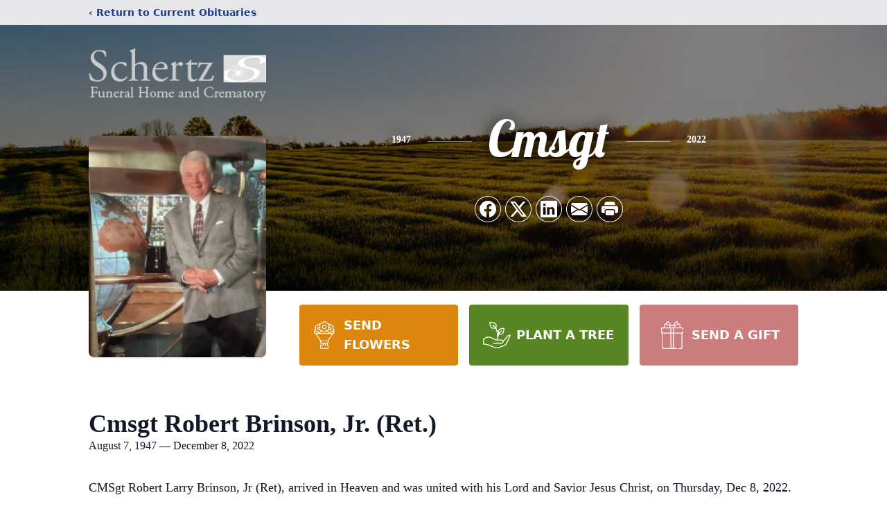

--- FILE ---
content_type: text/html; charset=utf-8
request_url: https://www.google.com/recaptcha/enterprise/anchor?ar=1&k=6LddFWwmAAAAAPCzwytRto7g4DQaFmeTdLZpXB2r&co=aHR0cHM6Ly93d3cuc2NoZXJ0emZ1bmVyYWxob21lLmNvbTo0NDM.&hl=en&type=image&v=PoyoqOPhxBO7pBk68S4YbpHZ&theme=light&size=invisible&badge=bottomright&anchor-ms=20000&execute-ms=30000&cb=2p0a39mi7sec
body_size: 48790
content:
<!DOCTYPE HTML><html dir="ltr" lang="en"><head><meta http-equiv="Content-Type" content="text/html; charset=UTF-8">
<meta http-equiv="X-UA-Compatible" content="IE=edge">
<title>reCAPTCHA</title>
<style type="text/css">
/* cyrillic-ext */
@font-face {
  font-family: 'Roboto';
  font-style: normal;
  font-weight: 400;
  font-stretch: 100%;
  src: url(//fonts.gstatic.com/s/roboto/v48/KFO7CnqEu92Fr1ME7kSn66aGLdTylUAMa3GUBHMdazTgWw.woff2) format('woff2');
  unicode-range: U+0460-052F, U+1C80-1C8A, U+20B4, U+2DE0-2DFF, U+A640-A69F, U+FE2E-FE2F;
}
/* cyrillic */
@font-face {
  font-family: 'Roboto';
  font-style: normal;
  font-weight: 400;
  font-stretch: 100%;
  src: url(//fonts.gstatic.com/s/roboto/v48/KFO7CnqEu92Fr1ME7kSn66aGLdTylUAMa3iUBHMdazTgWw.woff2) format('woff2');
  unicode-range: U+0301, U+0400-045F, U+0490-0491, U+04B0-04B1, U+2116;
}
/* greek-ext */
@font-face {
  font-family: 'Roboto';
  font-style: normal;
  font-weight: 400;
  font-stretch: 100%;
  src: url(//fonts.gstatic.com/s/roboto/v48/KFO7CnqEu92Fr1ME7kSn66aGLdTylUAMa3CUBHMdazTgWw.woff2) format('woff2');
  unicode-range: U+1F00-1FFF;
}
/* greek */
@font-face {
  font-family: 'Roboto';
  font-style: normal;
  font-weight: 400;
  font-stretch: 100%;
  src: url(//fonts.gstatic.com/s/roboto/v48/KFO7CnqEu92Fr1ME7kSn66aGLdTylUAMa3-UBHMdazTgWw.woff2) format('woff2');
  unicode-range: U+0370-0377, U+037A-037F, U+0384-038A, U+038C, U+038E-03A1, U+03A3-03FF;
}
/* math */
@font-face {
  font-family: 'Roboto';
  font-style: normal;
  font-weight: 400;
  font-stretch: 100%;
  src: url(//fonts.gstatic.com/s/roboto/v48/KFO7CnqEu92Fr1ME7kSn66aGLdTylUAMawCUBHMdazTgWw.woff2) format('woff2');
  unicode-range: U+0302-0303, U+0305, U+0307-0308, U+0310, U+0312, U+0315, U+031A, U+0326-0327, U+032C, U+032F-0330, U+0332-0333, U+0338, U+033A, U+0346, U+034D, U+0391-03A1, U+03A3-03A9, U+03B1-03C9, U+03D1, U+03D5-03D6, U+03F0-03F1, U+03F4-03F5, U+2016-2017, U+2034-2038, U+203C, U+2040, U+2043, U+2047, U+2050, U+2057, U+205F, U+2070-2071, U+2074-208E, U+2090-209C, U+20D0-20DC, U+20E1, U+20E5-20EF, U+2100-2112, U+2114-2115, U+2117-2121, U+2123-214F, U+2190, U+2192, U+2194-21AE, U+21B0-21E5, U+21F1-21F2, U+21F4-2211, U+2213-2214, U+2216-22FF, U+2308-230B, U+2310, U+2319, U+231C-2321, U+2336-237A, U+237C, U+2395, U+239B-23B7, U+23D0, U+23DC-23E1, U+2474-2475, U+25AF, U+25B3, U+25B7, U+25BD, U+25C1, U+25CA, U+25CC, U+25FB, U+266D-266F, U+27C0-27FF, U+2900-2AFF, U+2B0E-2B11, U+2B30-2B4C, U+2BFE, U+3030, U+FF5B, U+FF5D, U+1D400-1D7FF, U+1EE00-1EEFF;
}
/* symbols */
@font-face {
  font-family: 'Roboto';
  font-style: normal;
  font-weight: 400;
  font-stretch: 100%;
  src: url(//fonts.gstatic.com/s/roboto/v48/KFO7CnqEu92Fr1ME7kSn66aGLdTylUAMaxKUBHMdazTgWw.woff2) format('woff2');
  unicode-range: U+0001-000C, U+000E-001F, U+007F-009F, U+20DD-20E0, U+20E2-20E4, U+2150-218F, U+2190, U+2192, U+2194-2199, U+21AF, U+21E6-21F0, U+21F3, U+2218-2219, U+2299, U+22C4-22C6, U+2300-243F, U+2440-244A, U+2460-24FF, U+25A0-27BF, U+2800-28FF, U+2921-2922, U+2981, U+29BF, U+29EB, U+2B00-2BFF, U+4DC0-4DFF, U+FFF9-FFFB, U+10140-1018E, U+10190-1019C, U+101A0, U+101D0-101FD, U+102E0-102FB, U+10E60-10E7E, U+1D2C0-1D2D3, U+1D2E0-1D37F, U+1F000-1F0FF, U+1F100-1F1AD, U+1F1E6-1F1FF, U+1F30D-1F30F, U+1F315, U+1F31C, U+1F31E, U+1F320-1F32C, U+1F336, U+1F378, U+1F37D, U+1F382, U+1F393-1F39F, U+1F3A7-1F3A8, U+1F3AC-1F3AF, U+1F3C2, U+1F3C4-1F3C6, U+1F3CA-1F3CE, U+1F3D4-1F3E0, U+1F3ED, U+1F3F1-1F3F3, U+1F3F5-1F3F7, U+1F408, U+1F415, U+1F41F, U+1F426, U+1F43F, U+1F441-1F442, U+1F444, U+1F446-1F449, U+1F44C-1F44E, U+1F453, U+1F46A, U+1F47D, U+1F4A3, U+1F4B0, U+1F4B3, U+1F4B9, U+1F4BB, U+1F4BF, U+1F4C8-1F4CB, U+1F4D6, U+1F4DA, U+1F4DF, U+1F4E3-1F4E6, U+1F4EA-1F4ED, U+1F4F7, U+1F4F9-1F4FB, U+1F4FD-1F4FE, U+1F503, U+1F507-1F50B, U+1F50D, U+1F512-1F513, U+1F53E-1F54A, U+1F54F-1F5FA, U+1F610, U+1F650-1F67F, U+1F687, U+1F68D, U+1F691, U+1F694, U+1F698, U+1F6AD, U+1F6B2, U+1F6B9-1F6BA, U+1F6BC, U+1F6C6-1F6CF, U+1F6D3-1F6D7, U+1F6E0-1F6EA, U+1F6F0-1F6F3, U+1F6F7-1F6FC, U+1F700-1F7FF, U+1F800-1F80B, U+1F810-1F847, U+1F850-1F859, U+1F860-1F887, U+1F890-1F8AD, U+1F8B0-1F8BB, U+1F8C0-1F8C1, U+1F900-1F90B, U+1F93B, U+1F946, U+1F984, U+1F996, U+1F9E9, U+1FA00-1FA6F, U+1FA70-1FA7C, U+1FA80-1FA89, U+1FA8F-1FAC6, U+1FACE-1FADC, U+1FADF-1FAE9, U+1FAF0-1FAF8, U+1FB00-1FBFF;
}
/* vietnamese */
@font-face {
  font-family: 'Roboto';
  font-style: normal;
  font-weight: 400;
  font-stretch: 100%;
  src: url(//fonts.gstatic.com/s/roboto/v48/KFO7CnqEu92Fr1ME7kSn66aGLdTylUAMa3OUBHMdazTgWw.woff2) format('woff2');
  unicode-range: U+0102-0103, U+0110-0111, U+0128-0129, U+0168-0169, U+01A0-01A1, U+01AF-01B0, U+0300-0301, U+0303-0304, U+0308-0309, U+0323, U+0329, U+1EA0-1EF9, U+20AB;
}
/* latin-ext */
@font-face {
  font-family: 'Roboto';
  font-style: normal;
  font-weight: 400;
  font-stretch: 100%;
  src: url(//fonts.gstatic.com/s/roboto/v48/KFO7CnqEu92Fr1ME7kSn66aGLdTylUAMa3KUBHMdazTgWw.woff2) format('woff2');
  unicode-range: U+0100-02BA, U+02BD-02C5, U+02C7-02CC, U+02CE-02D7, U+02DD-02FF, U+0304, U+0308, U+0329, U+1D00-1DBF, U+1E00-1E9F, U+1EF2-1EFF, U+2020, U+20A0-20AB, U+20AD-20C0, U+2113, U+2C60-2C7F, U+A720-A7FF;
}
/* latin */
@font-face {
  font-family: 'Roboto';
  font-style: normal;
  font-weight: 400;
  font-stretch: 100%;
  src: url(//fonts.gstatic.com/s/roboto/v48/KFO7CnqEu92Fr1ME7kSn66aGLdTylUAMa3yUBHMdazQ.woff2) format('woff2');
  unicode-range: U+0000-00FF, U+0131, U+0152-0153, U+02BB-02BC, U+02C6, U+02DA, U+02DC, U+0304, U+0308, U+0329, U+2000-206F, U+20AC, U+2122, U+2191, U+2193, U+2212, U+2215, U+FEFF, U+FFFD;
}
/* cyrillic-ext */
@font-face {
  font-family: 'Roboto';
  font-style: normal;
  font-weight: 500;
  font-stretch: 100%;
  src: url(//fonts.gstatic.com/s/roboto/v48/KFO7CnqEu92Fr1ME7kSn66aGLdTylUAMa3GUBHMdazTgWw.woff2) format('woff2');
  unicode-range: U+0460-052F, U+1C80-1C8A, U+20B4, U+2DE0-2DFF, U+A640-A69F, U+FE2E-FE2F;
}
/* cyrillic */
@font-face {
  font-family: 'Roboto';
  font-style: normal;
  font-weight: 500;
  font-stretch: 100%;
  src: url(//fonts.gstatic.com/s/roboto/v48/KFO7CnqEu92Fr1ME7kSn66aGLdTylUAMa3iUBHMdazTgWw.woff2) format('woff2');
  unicode-range: U+0301, U+0400-045F, U+0490-0491, U+04B0-04B1, U+2116;
}
/* greek-ext */
@font-face {
  font-family: 'Roboto';
  font-style: normal;
  font-weight: 500;
  font-stretch: 100%;
  src: url(//fonts.gstatic.com/s/roboto/v48/KFO7CnqEu92Fr1ME7kSn66aGLdTylUAMa3CUBHMdazTgWw.woff2) format('woff2');
  unicode-range: U+1F00-1FFF;
}
/* greek */
@font-face {
  font-family: 'Roboto';
  font-style: normal;
  font-weight: 500;
  font-stretch: 100%;
  src: url(//fonts.gstatic.com/s/roboto/v48/KFO7CnqEu92Fr1ME7kSn66aGLdTylUAMa3-UBHMdazTgWw.woff2) format('woff2');
  unicode-range: U+0370-0377, U+037A-037F, U+0384-038A, U+038C, U+038E-03A1, U+03A3-03FF;
}
/* math */
@font-face {
  font-family: 'Roboto';
  font-style: normal;
  font-weight: 500;
  font-stretch: 100%;
  src: url(//fonts.gstatic.com/s/roboto/v48/KFO7CnqEu92Fr1ME7kSn66aGLdTylUAMawCUBHMdazTgWw.woff2) format('woff2');
  unicode-range: U+0302-0303, U+0305, U+0307-0308, U+0310, U+0312, U+0315, U+031A, U+0326-0327, U+032C, U+032F-0330, U+0332-0333, U+0338, U+033A, U+0346, U+034D, U+0391-03A1, U+03A3-03A9, U+03B1-03C9, U+03D1, U+03D5-03D6, U+03F0-03F1, U+03F4-03F5, U+2016-2017, U+2034-2038, U+203C, U+2040, U+2043, U+2047, U+2050, U+2057, U+205F, U+2070-2071, U+2074-208E, U+2090-209C, U+20D0-20DC, U+20E1, U+20E5-20EF, U+2100-2112, U+2114-2115, U+2117-2121, U+2123-214F, U+2190, U+2192, U+2194-21AE, U+21B0-21E5, U+21F1-21F2, U+21F4-2211, U+2213-2214, U+2216-22FF, U+2308-230B, U+2310, U+2319, U+231C-2321, U+2336-237A, U+237C, U+2395, U+239B-23B7, U+23D0, U+23DC-23E1, U+2474-2475, U+25AF, U+25B3, U+25B7, U+25BD, U+25C1, U+25CA, U+25CC, U+25FB, U+266D-266F, U+27C0-27FF, U+2900-2AFF, U+2B0E-2B11, U+2B30-2B4C, U+2BFE, U+3030, U+FF5B, U+FF5D, U+1D400-1D7FF, U+1EE00-1EEFF;
}
/* symbols */
@font-face {
  font-family: 'Roboto';
  font-style: normal;
  font-weight: 500;
  font-stretch: 100%;
  src: url(//fonts.gstatic.com/s/roboto/v48/KFO7CnqEu92Fr1ME7kSn66aGLdTylUAMaxKUBHMdazTgWw.woff2) format('woff2');
  unicode-range: U+0001-000C, U+000E-001F, U+007F-009F, U+20DD-20E0, U+20E2-20E4, U+2150-218F, U+2190, U+2192, U+2194-2199, U+21AF, U+21E6-21F0, U+21F3, U+2218-2219, U+2299, U+22C4-22C6, U+2300-243F, U+2440-244A, U+2460-24FF, U+25A0-27BF, U+2800-28FF, U+2921-2922, U+2981, U+29BF, U+29EB, U+2B00-2BFF, U+4DC0-4DFF, U+FFF9-FFFB, U+10140-1018E, U+10190-1019C, U+101A0, U+101D0-101FD, U+102E0-102FB, U+10E60-10E7E, U+1D2C0-1D2D3, U+1D2E0-1D37F, U+1F000-1F0FF, U+1F100-1F1AD, U+1F1E6-1F1FF, U+1F30D-1F30F, U+1F315, U+1F31C, U+1F31E, U+1F320-1F32C, U+1F336, U+1F378, U+1F37D, U+1F382, U+1F393-1F39F, U+1F3A7-1F3A8, U+1F3AC-1F3AF, U+1F3C2, U+1F3C4-1F3C6, U+1F3CA-1F3CE, U+1F3D4-1F3E0, U+1F3ED, U+1F3F1-1F3F3, U+1F3F5-1F3F7, U+1F408, U+1F415, U+1F41F, U+1F426, U+1F43F, U+1F441-1F442, U+1F444, U+1F446-1F449, U+1F44C-1F44E, U+1F453, U+1F46A, U+1F47D, U+1F4A3, U+1F4B0, U+1F4B3, U+1F4B9, U+1F4BB, U+1F4BF, U+1F4C8-1F4CB, U+1F4D6, U+1F4DA, U+1F4DF, U+1F4E3-1F4E6, U+1F4EA-1F4ED, U+1F4F7, U+1F4F9-1F4FB, U+1F4FD-1F4FE, U+1F503, U+1F507-1F50B, U+1F50D, U+1F512-1F513, U+1F53E-1F54A, U+1F54F-1F5FA, U+1F610, U+1F650-1F67F, U+1F687, U+1F68D, U+1F691, U+1F694, U+1F698, U+1F6AD, U+1F6B2, U+1F6B9-1F6BA, U+1F6BC, U+1F6C6-1F6CF, U+1F6D3-1F6D7, U+1F6E0-1F6EA, U+1F6F0-1F6F3, U+1F6F7-1F6FC, U+1F700-1F7FF, U+1F800-1F80B, U+1F810-1F847, U+1F850-1F859, U+1F860-1F887, U+1F890-1F8AD, U+1F8B0-1F8BB, U+1F8C0-1F8C1, U+1F900-1F90B, U+1F93B, U+1F946, U+1F984, U+1F996, U+1F9E9, U+1FA00-1FA6F, U+1FA70-1FA7C, U+1FA80-1FA89, U+1FA8F-1FAC6, U+1FACE-1FADC, U+1FADF-1FAE9, U+1FAF0-1FAF8, U+1FB00-1FBFF;
}
/* vietnamese */
@font-face {
  font-family: 'Roboto';
  font-style: normal;
  font-weight: 500;
  font-stretch: 100%;
  src: url(//fonts.gstatic.com/s/roboto/v48/KFO7CnqEu92Fr1ME7kSn66aGLdTylUAMa3OUBHMdazTgWw.woff2) format('woff2');
  unicode-range: U+0102-0103, U+0110-0111, U+0128-0129, U+0168-0169, U+01A0-01A1, U+01AF-01B0, U+0300-0301, U+0303-0304, U+0308-0309, U+0323, U+0329, U+1EA0-1EF9, U+20AB;
}
/* latin-ext */
@font-face {
  font-family: 'Roboto';
  font-style: normal;
  font-weight: 500;
  font-stretch: 100%;
  src: url(//fonts.gstatic.com/s/roboto/v48/KFO7CnqEu92Fr1ME7kSn66aGLdTylUAMa3KUBHMdazTgWw.woff2) format('woff2');
  unicode-range: U+0100-02BA, U+02BD-02C5, U+02C7-02CC, U+02CE-02D7, U+02DD-02FF, U+0304, U+0308, U+0329, U+1D00-1DBF, U+1E00-1E9F, U+1EF2-1EFF, U+2020, U+20A0-20AB, U+20AD-20C0, U+2113, U+2C60-2C7F, U+A720-A7FF;
}
/* latin */
@font-face {
  font-family: 'Roboto';
  font-style: normal;
  font-weight: 500;
  font-stretch: 100%;
  src: url(//fonts.gstatic.com/s/roboto/v48/KFO7CnqEu92Fr1ME7kSn66aGLdTylUAMa3yUBHMdazQ.woff2) format('woff2');
  unicode-range: U+0000-00FF, U+0131, U+0152-0153, U+02BB-02BC, U+02C6, U+02DA, U+02DC, U+0304, U+0308, U+0329, U+2000-206F, U+20AC, U+2122, U+2191, U+2193, U+2212, U+2215, U+FEFF, U+FFFD;
}
/* cyrillic-ext */
@font-face {
  font-family: 'Roboto';
  font-style: normal;
  font-weight: 900;
  font-stretch: 100%;
  src: url(//fonts.gstatic.com/s/roboto/v48/KFO7CnqEu92Fr1ME7kSn66aGLdTylUAMa3GUBHMdazTgWw.woff2) format('woff2');
  unicode-range: U+0460-052F, U+1C80-1C8A, U+20B4, U+2DE0-2DFF, U+A640-A69F, U+FE2E-FE2F;
}
/* cyrillic */
@font-face {
  font-family: 'Roboto';
  font-style: normal;
  font-weight: 900;
  font-stretch: 100%;
  src: url(//fonts.gstatic.com/s/roboto/v48/KFO7CnqEu92Fr1ME7kSn66aGLdTylUAMa3iUBHMdazTgWw.woff2) format('woff2');
  unicode-range: U+0301, U+0400-045F, U+0490-0491, U+04B0-04B1, U+2116;
}
/* greek-ext */
@font-face {
  font-family: 'Roboto';
  font-style: normal;
  font-weight: 900;
  font-stretch: 100%;
  src: url(//fonts.gstatic.com/s/roboto/v48/KFO7CnqEu92Fr1ME7kSn66aGLdTylUAMa3CUBHMdazTgWw.woff2) format('woff2');
  unicode-range: U+1F00-1FFF;
}
/* greek */
@font-face {
  font-family: 'Roboto';
  font-style: normal;
  font-weight: 900;
  font-stretch: 100%;
  src: url(//fonts.gstatic.com/s/roboto/v48/KFO7CnqEu92Fr1ME7kSn66aGLdTylUAMa3-UBHMdazTgWw.woff2) format('woff2');
  unicode-range: U+0370-0377, U+037A-037F, U+0384-038A, U+038C, U+038E-03A1, U+03A3-03FF;
}
/* math */
@font-face {
  font-family: 'Roboto';
  font-style: normal;
  font-weight: 900;
  font-stretch: 100%;
  src: url(//fonts.gstatic.com/s/roboto/v48/KFO7CnqEu92Fr1ME7kSn66aGLdTylUAMawCUBHMdazTgWw.woff2) format('woff2');
  unicode-range: U+0302-0303, U+0305, U+0307-0308, U+0310, U+0312, U+0315, U+031A, U+0326-0327, U+032C, U+032F-0330, U+0332-0333, U+0338, U+033A, U+0346, U+034D, U+0391-03A1, U+03A3-03A9, U+03B1-03C9, U+03D1, U+03D5-03D6, U+03F0-03F1, U+03F4-03F5, U+2016-2017, U+2034-2038, U+203C, U+2040, U+2043, U+2047, U+2050, U+2057, U+205F, U+2070-2071, U+2074-208E, U+2090-209C, U+20D0-20DC, U+20E1, U+20E5-20EF, U+2100-2112, U+2114-2115, U+2117-2121, U+2123-214F, U+2190, U+2192, U+2194-21AE, U+21B0-21E5, U+21F1-21F2, U+21F4-2211, U+2213-2214, U+2216-22FF, U+2308-230B, U+2310, U+2319, U+231C-2321, U+2336-237A, U+237C, U+2395, U+239B-23B7, U+23D0, U+23DC-23E1, U+2474-2475, U+25AF, U+25B3, U+25B7, U+25BD, U+25C1, U+25CA, U+25CC, U+25FB, U+266D-266F, U+27C0-27FF, U+2900-2AFF, U+2B0E-2B11, U+2B30-2B4C, U+2BFE, U+3030, U+FF5B, U+FF5D, U+1D400-1D7FF, U+1EE00-1EEFF;
}
/* symbols */
@font-face {
  font-family: 'Roboto';
  font-style: normal;
  font-weight: 900;
  font-stretch: 100%;
  src: url(//fonts.gstatic.com/s/roboto/v48/KFO7CnqEu92Fr1ME7kSn66aGLdTylUAMaxKUBHMdazTgWw.woff2) format('woff2');
  unicode-range: U+0001-000C, U+000E-001F, U+007F-009F, U+20DD-20E0, U+20E2-20E4, U+2150-218F, U+2190, U+2192, U+2194-2199, U+21AF, U+21E6-21F0, U+21F3, U+2218-2219, U+2299, U+22C4-22C6, U+2300-243F, U+2440-244A, U+2460-24FF, U+25A0-27BF, U+2800-28FF, U+2921-2922, U+2981, U+29BF, U+29EB, U+2B00-2BFF, U+4DC0-4DFF, U+FFF9-FFFB, U+10140-1018E, U+10190-1019C, U+101A0, U+101D0-101FD, U+102E0-102FB, U+10E60-10E7E, U+1D2C0-1D2D3, U+1D2E0-1D37F, U+1F000-1F0FF, U+1F100-1F1AD, U+1F1E6-1F1FF, U+1F30D-1F30F, U+1F315, U+1F31C, U+1F31E, U+1F320-1F32C, U+1F336, U+1F378, U+1F37D, U+1F382, U+1F393-1F39F, U+1F3A7-1F3A8, U+1F3AC-1F3AF, U+1F3C2, U+1F3C4-1F3C6, U+1F3CA-1F3CE, U+1F3D4-1F3E0, U+1F3ED, U+1F3F1-1F3F3, U+1F3F5-1F3F7, U+1F408, U+1F415, U+1F41F, U+1F426, U+1F43F, U+1F441-1F442, U+1F444, U+1F446-1F449, U+1F44C-1F44E, U+1F453, U+1F46A, U+1F47D, U+1F4A3, U+1F4B0, U+1F4B3, U+1F4B9, U+1F4BB, U+1F4BF, U+1F4C8-1F4CB, U+1F4D6, U+1F4DA, U+1F4DF, U+1F4E3-1F4E6, U+1F4EA-1F4ED, U+1F4F7, U+1F4F9-1F4FB, U+1F4FD-1F4FE, U+1F503, U+1F507-1F50B, U+1F50D, U+1F512-1F513, U+1F53E-1F54A, U+1F54F-1F5FA, U+1F610, U+1F650-1F67F, U+1F687, U+1F68D, U+1F691, U+1F694, U+1F698, U+1F6AD, U+1F6B2, U+1F6B9-1F6BA, U+1F6BC, U+1F6C6-1F6CF, U+1F6D3-1F6D7, U+1F6E0-1F6EA, U+1F6F0-1F6F3, U+1F6F7-1F6FC, U+1F700-1F7FF, U+1F800-1F80B, U+1F810-1F847, U+1F850-1F859, U+1F860-1F887, U+1F890-1F8AD, U+1F8B0-1F8BB, U+1F8C0-1F8C1, U+1F900-1F90B, U+1F93B, U+1F946, U+1F984, U+1F996, U+1F9E9, U+1FA00-1FA6F, U+1FA70-1FA7C, U+1FA80-1FA89, U+1FA8F-1FAC6, U+1FACE-1FADC, U+1FADF-1FAE9, U+1FAF0-1FAF8, U+1FB00-1FBFF;
}
/* vietnamese */
@font-face {
  font-family: 'Roboto';
  font-style: normal;
  font-weight: 900;
  font-stretch: 100%;
  src: url(//fonts.gstatic.com/s/roboto/v48/KFO7CnqEu92Fr1ME7kSn66aGLdTylUAMa3OUBHMdazTgWw.woff2) format('woff2');
  unicode-range: U+0102-0103, U+0110-0111, U+0128-0129, U+0168-0169, U+01A0-01A1, U+01AF-01B0, U+0300-0301, U+0303-0304, U+0308-0309, U+0323, U+0329, U+1EA0-1EF9, U+20AB;
}
/* latin-ext */
@font-face {
  font-family: 'Roboto';
  font-style: normal;
  font-weight: 900;
  font-stretch: 100%;
  src: url(//fonts.gstatic.com/s/roboto/v48/KFO7CnqEu92Fr1ME7kSn66aGLdTylUAMa3KUBHMdazTgWw.woff2) format('woff2');
  unicode-range: U+0100-02BA, U+02BD-02C5, U+02C7-02CC, U+02CE-02D7, U+02DD-02FF, U+0304, U+0308, U+0329, U+1D00-1DBF, U+1E00-1E9F, U+1EF2-1EFF, U+2020, U+20A0-20AB, U+20AD-20C0, U+2113, U+2C60-2C7F, U+A720-A7FF;
}
/* latin */
@font-face {
  font-family: 'Roboto';
  font-style: normal;
  font-weight: 900;
  font-stretch: 100%;
  src: url(//fonts.gstatic.com/s/roboto/v48/KFO7CnqEu92Fr1ME7kSn66aGLdTylUAMa3yUBHMdazQ.woff2) format('woff2');
  unicode-range: U+0000-00FF, U+0131, U+0152-0153, U+02BB-02BC, U+02C6, U+02DA, U+02DC, U+0304, U+0308, U+0329, U+2000-206F, U+20AC, U+2122, U+2191, U+2193, U+2212, U+2215, U+FEFF, U+FFFD;
}

</style>
<link rel="stylesheet" type="text/css" href="https://www.gstatic.com/recaptcha/releases/PoyoqOPhxBO7pBk68S4YbpHZ/styles__ltr.css">
<script nonce="UhYxJxD7BcfTG9e6dVXmGA" type="text/javascript">window['__recaptcha_api'] = 'https://www.google.com/recaptcha/enterprise/';</script>
<script type="text/javascript" src="https://www.gstatic.com/recaptcha/releases/PoyoqOPhxBO7pBk68S4YbpHZ/recaptcha__en.js" nonce="UhYxJxD7BcfTG9e6dVXmGA">
      
    </script></head>
<body><div id="rc-anchor-alert" class="rc-anchor-alert"></div>
<input type="hidden" id="recaptcha-token" value="[base64]">
<script type="text/javascript" nonce="UhYxJxD7BcfTG9e6dVXmGA">
      recaptcha.anchor.Main.init("[\x22ainput\x22,[\x22bgdata\x22,\x22\x22,\[base64]/[base64]/[base64]/[base64]/[base64]/[base64]/[base64]/[base64]/[base64]/[base64]\\u003d\x22,\[base64]\\u003d\\u003d\x22,\x22HC53wpo9TsKFbMKjDwDDj3DDisKULsOSQMOvWsKIXGFCw5E4wpsvw5FLYsOBw4TCnV3DlsOxw43Cj8Kyw4HCr8Kcw6XCksOEw6/DiBlVTnttWcK+wp4qX2jCjQbDsDLCk8KiO8K4w60aR8KxAsKPacKOYERCNcOYBHtoPzrCizvDtAFRM8Ovw5PDnMOuw6YuO2zDgGAqwrDDlC/CiUBdwq/DmMKaHAHDqVPCoMOBEnPDnk7CicOxPsOgf8Kuw53Dl8KOwos5w4vCg8ONfALCtyDCjUPCg1Npw6rDsFAFaUgXCcOqXcKpw5XDtsKUAsOOwrQyNMO6wprDjsKWw4fDu8K+wofCoDfCqArCuGthIFzDoh/ChADCr8OrMcKgTkw/JXzCisOIPU3DuMO+w7HDqcORHTI9woPDlQDDpcKYw65pw7kkFsKfAsKAcMK6ABPDgk3Cj8O0JE5Dw6lpwqtSwpvDulsfcFc/I8OPw7FNVBXCncKQVcKSB8Kfw6l7w7PDvCHCvlnChRvDjsKVLcKOB2prExhadcK7FsOgEcOeKXQRw4TCgm/DqcOxdsKVwpnChsO9wqpsc8Kywp3CsxbCqsKRwq3CgjFrwpt4w6bCvsKxw4nClH3DmxQ2wqvCrcKLw6YcwpXDjTMOwrDCqHJZNsOJIsO3w4diw6d2w57CjMOUAAljw4hPw73Ch2DDgFvDjHXDg2wNw71iYsKTZX/DjBccZXIuR8KUwpLCujp1w4/Dq8OPw4zDhGNzJVUTw4jDskjDvFs/[base64]/CmjYjw6zCmzzDjSTDt8OOcHwPwrXDqyvDhzzCuMKgZSw5csKPw6xZEwXDjMKgw7LCv8KKf8OYwrQqbgsuUyLCqSLCgsOqIMKRb2zCv1ZJfMKlwrh3w6ZCwo7CoMOnwp/CgMKCDcORWgnDt8OLwpfCu1dFwqUoRsKMw7hPUMOeC07Dul7CrDYJN8KRaXLDlcKwwqrCrwnDvzrCq8KRf3FJwpnCnjzCi2XCkCB4J8KaWMO6K0DDp8KIwonDtMK6cSzCj3U6JcObC8OFwoJWw6zCk8OjMsKjw6TCtRfCog/Csm8RXsKFRTMmw6XCmxxGRcO4wqbChUfDszwcwqFOwr0zM0/CtkDDgk/[base64]/Cp8KxwpHDjMK1BU3DsTs4woctw75gwoJZw7xvRcKlVWxeO3jDv8KJw6h/[base64]/CrFMCwpbDoMOwwqbCmMK9wqvCpMK2K8Khw79WwpMLwr1yw5jCjBQSw6fCjQrDqn7DvDVINcOMwqV1w6g7OcO0wrrDkMKjfRjCjgYsUSzCvMOnAMK3wp7DlAfCuUc4UMKNw4xLw556LTASw7LDncKeSsKFWcK6woJ2w6rDoG/DkMK4FwzDpiTChMOtw6ArGzDDhmtkwq4Uw48xJx/DjsOgw6g8CVDCocO8VTTDux8dwq7CmmHCsUrDgUgVwp7DiEjDhz14U35mw7bDjynCusOLKlBOV8KWXlzDv8K8w47DkmjDnsKzRXQMw4lUwpQIdgrDvHLDtsKPw4B9w6DCvBHDnCUnwrzDmR8ZFHscwocvwo/DpsOow6c3woRFYsOSfEkYPhRNaHfClcO1w7sTwqkCw7XDhMOKNcKBa8KIPWbCoTLDr8OmYCEsEGFIw6lXFT/DpcKMQMKTwq7Dm1HDl8KrwpXDjMKrwrTDjzrDg8KIV1zDm8Khw7vDr8Kyw5rDkcOuHivCgG3DlsOsw6zCjMOLb8KDw5rDk2YZJ0wYVcO7dxd9EcOVQ8O3CHYvwp3Ct8OMZ8KBQxhkwp/[base64]/DnnrCjWkpwpbCscOhw67Cq8KKw5JKO1hcZG/[base64]/[base64]/DmsKpPCRZw5fDrsKJw5VWV8Onw6LDlSHCt8OawqA8w5HDpcKMwo/CisK/w4HDuMKOw4lvw77DmsONTT8QYcK7wr/DisOKw7EpFiM/[base64]/[base64]/CgsO1XMORwrnCm8KKCsOKEMOLCXfDj8KaY0/Ds8KtOcOwbmvCicO7N8OCw4wLcsKDw7vCinB0wrQ8UTYewrvDn0TDisOgwpnDn8OSTAFUwqLCicOkwpbCo1vCpS9BwoV0SsO+M8OQwqLCucK/[base64]/[base64]/w6bCtV/[base64]/[base64]/w6ZMw4xCwqB8wqbDhMOMw7TDsWt9Z8KxCcKFw6FDw5XDu8Okw5EZBRpcw6HDoBxwAg/DmGQCG8Kuw44XwqrCqjNYworDpAvDt8Ocwp/DrcOTwoLDusKRw5FpH8KOCRrCg8OqNcK2V8KCwpFDw6DDkXAGwobDkW18w6PDtmtwWALDl0XCj8KIwrrDpcOZw7BsNnJ8w4HCvsKRT8K1w4UZwpLDrcOPwr3DssOwMMKnw6vDjhsQwoxdAw41w7wgccOWQnxxw702wr/[base64]/DilXCr8Ovw5d/[base64]/[base64]/DpHp9wpLDgcKTw6nClMOqAlPCmDDDvlPDtm1RIcKHKBAnwr/CksOIU8O2Gn4FF8Kgw7skw5PDi8OaVsKpdEvDshjCr8KOLMOTA8Kdw7gtw77ClG1+RcKWwrEEwod3wpNyw51LwqpPwrzDp8O0SnXDig1PSybDk07Clh5weQMEwpEHwrPDlsOGwpB1V8O2GGZmM8OiUsOtCcKGwqA/[base64]/[base64]/wrvDnMKMwrrCj8OHYCU1H8KJw5xRw5fCoCFjQlrDm3UlcsOQw4fDsMKBw7I0f8KeIMOEfcKWw77DviNOKMKAw4jDs0PCgcO0QyFwwobDrxFyEsOtY3PCgMKdw58dwqJtwoHDoSViwrPDtMOhwqPCoWNWwo/Ck8O9Gj4fwozDusKNDcKpwp5VIEVXw7ERwqLDv2UFwqHCqAZzXATDlQPChnTDgcKqCsOUwrksUQTCowXDrivClwDDgFs0w7dQwoZJwoLClTjDnGTCr8KhUSnDkXnDlcOrA8KkF1hNSkzDrU8cwrPDosKSw7rCmMOOwqrDiwrDn1/DrirClCHDi8KAQMKXwocrwrU6aG1xwrLCqm9Ew7oKKVZEw640A8KtOBrCoE5iwogGQsKDBcKCwrs3w6HDjMOqXsOfMMO5C1Fpw5PDkMKCGkN4fMODwrQcwoDDiRbDh0fDjMKNwog/[base64]/w4RlYsOLTcKTSiPDhcKuFWIgwonCsMK8f8KbPE7DrTfCt8KpZcK3RcOLcsKowrIEw7HCi219w6cfeMOCw5LDmMOiWiAEw6LCvMOvWcKWfmA4woZsa8Ogw4lyG8KNPcOIwqZMw6vCq2Q/JMK2NMKvJ0bDhMO3ZsOVw6XCjzMQNnpDAUQIOCYaw5/DvnxRa8OHw4vDssOUw6/DlsORQ8OEwqrDtcOKw7DCrQxtLMOaNDbDocKJwo0Vw73Du8OsJ8KVZh3DuDLCmWRNw6zCr8Kcw5pTKTIUEsOga0vCkcOww7vDmmpPJMOACi7CgS97w4bDgsKpfB/DoHhmw4LCiAPClQxWC2PCoz8MGwkqCcKqw7jCgzHDlcK8B2wawoE6wqnCsWddFcK5K1/DmDcmwrTCqFsrHMOTw5fDm31FfD/DqMKHXnNUIT3DpjlIwo1yw7Y4VkVCw4YNPMODecKtCncXCkYIw6nDksKNFFvDqh8scQbCmz1aecKqLcKzw64xAlEzw7Fbw4fChD3CrcK/wpN5aVTDncKDT3jCrgAkw7t5Ej9YVipCw7HDgsO3w7nCmMK2w4zDk33CsAFTPcOcwpdzR8K/MkDCmUt3wpvCqsK7w5XDhcKfwqnDoXHCjR3Dq8Kbw4Yhwp7DhcOufGtiVsKsw7jDhnPDkTLCtB/CqsK3MTJPFFkwc0dfw5ohwplPwrvCr8Ktwoxlw7bDjlrCl1/DizcQL8K3ElpzBsKWKsKfwqbDlMKhImVyw7zDvcKVwqxJw4vCsMKjaUjCrsKeciXDhWQjwolSQ8KhXWJDw54Owq8ewpbDnTXChS1ew4nDpcKUw7JNWcOgwrXDosKCwp7Dl2PCsit9UhXCucOEagZmwoV3w4xUw7fDvlRWEsK1WFg+Z1/[base64]/LklAwr4bw7PDgsO8wpQ1woTCshPDs8OBA8ONw4/[base64]/EsOARC7ChsK4b8KaBGR6wr1gw4DCg3bDm8OfwrNsw7gATnsqw6DDosOuw7LDk8O2wobDrcKEw7YgwphgF8K1ZMO0w5vCicKhw5DDvMKwwqo7wqPDixN8OnYBdsK1w7Ivw6LDr3rDsBfCuMOvw4/DmUnDuMOlwoULw7TCmkPCtw0Rw60OLsKfLcOGI2vDtMO9wok0YcOWdA8UMcOHwrZhwojCn2TDjsK/[base64]/[base64]/DtMOZwqLDgsKBw6PDkkIULMOoZGjDjQ4vwoXCvWJXwqRCFn7Cgj/[base64]/CuWLDsg0Qw4oCwqzCisKpS1cZw6YZfcOuwqXDkMK9w5vCjsKCw6/DrcKtWsOTwpo2wobDtknDhcKZMsKIUcO5ciHDl1Btw5oTccOEwpLDp05GwoAWXsKbIhjDoMK0w6FMwrfCoVMFw7nCmgd/w5jCsS8Fwp42w55gIU3Ch8OjI8Kxw6smwq3CqcKEw5rCgmfDocKvacKnw4DDq8KBfsOSw7PCsWXDrMOYEX/DjGMaK8Kmw4nDvsKqDxAmw7xMwrpxK1gLH8OqwofDiMOcwqrDrW7DksOQw4h+ZRPChMKUOcKZwpzCkDdMwp3Ch8OtwpwWBMOrwqdIcsKGHh7CrcOnZyLDjUjCmAbDpDnDlsOjw7cCwpXDh35rNh4Bw6/[base64]/CgEzDtQvCrMKMK0bDrcKXwqbCpzobw6LCv8OyOSXCgWBoaMKmXSvDjWMtG1p5KsK/IUIxX2fDkUXDjXrDvMKRw5fDpsO5bMOMLijDisKPRVtPD8KXw4x/AxrDsEl7DcKlw6DCqcOiZsOQwrDCh1TDgcOAw7Y5wrLDoRHDrcO5w7xCwq4JwqTDhMKqLsKNw4l/wpnDv1DDrSx9w4vDnAvCuALDiMOkJMKsRMOIAEdEwq9TwoUtw4nDoSNBdyo8wrd3CMOzPUgoworCl0UIOxnCs8OkbcOawplvw7fCh8KvU8Olw5TDr8K+OgjDhcKuYsOww5/[base64]/wq/Cl8OvwoVcwoRrw6xoNQ3CsELCqMKxeURNw4XDs2/CksKiw48IdcOgwpfCv0UHJ8K/[base64]/[base64]/DrEUZwoR5wpnDgcKhbMKZRsKwH8OQw7zDl8O8wolowrVWw4HCoFPDjgMxehRHw5QCwoTCtxNgDXtvT3xswpEUKnFLIMKEwoXCkwPDjQwpDsK/w7dyw5NXwpTDjsO4w4waImnDgsKNJW7Di08hwo58wr7CocKdIMKqwqxSw7nCtG5xWcONw7vDp3jDlCPDrsKHw7ZswrdgdH1pwovDksKXw4zCgCdyw5nDhcKUw7dEQUxawrDDozvCuSJnw4XDqT3Dlz4Aw6vCnl/Cp01Qw53CpQ3CgMOQNsKiBcKIw63DpkPCocOoJ8OITVRkwpzDikPCi8KGwo/DnsKkQ8ODwpDDnnoANcKQw4bDtsKja8OIw7bCj8OOGsKmwptRw5BeNRk3XcOLGMKTwpZ9w55nwrtgTTYTfX7CmS3DhcKOw5cCw6Ehw53DlSB8f0bCrXpyD8OIJwRaVsKHZsKTwr/DgsK2w6PDvUl3FMKMwpbCssKxI1HDughXwq3DkcOuNcKwe0AVw5TDnCEcRHdbw5wlw4YGMMOIUMK3NmLCj8Kabm7ClsKKDGrChsOSSx8IRRE8IcK8wrAcTFJSwqYjLxzCkwtzCnobSntJJiPDtcO0w7rCj8OvXcKiIU/ClGbDtMKPY8KXw73DiAhYMD4vw6/Dv8OibTbDhMKXwogVWcOUw5pCwoDCrRLDlsK/Wj8QLAYka8KvbkJRw53CsS/[base64]/Gm3DnWoKYxNuT8KsTsKlwonDrsK4w4EwCMOgwqrDocKAwpIQNkgJdsKtw5dNQ8KtIz/[base64]/DvsKzw7tFw6ZmwopGfkXDgGvCscKCVAFiwoANYsOsccKewo4kbsKvwo52woxlDR9vw407woBlYcO2CT7Drh3Ckn5gw6bDpcOCwrjDncKFwpLCjynDpEzDocKvWMKlw4vCpMKEPMKEw4zCnFUmwrcxbMKUw78Bw6xmwqTDs8OgbcKmwqU3wpwjGXbDjMO/w4DCjQUMwrzChMKzPsOqw5UOwqXDoFrDi8KGw6TClMKVdhTDpibDtsOBwrk8wrDDscO8wrtww7lrFTvDlhrDjnPCk8O8NsKNw682GzrDg8Orwp0GCzvDjsKmw6XDv2DCt8Obw5nDjsO3b35TcMK/[base64]/[base64]/Cn0zCrS4qwpoVw7vCqcK/TW/DlsOFEVXDtMO3RcO3WQLCnCU1w5NtwpbCkTwiNcOnMV0AwogCTMKkwrjDjk/Ctm3Dr3DCvsKdw4rDlsKxQsKGaBoawoNKXlRNdMORWFbCvsKlAMKCw54/JnrDtid6HHzDh8KOwrUoEcKeFnJLw653wp8uwo01w57CjS7DpsKeDT8WUcOyQsOzZ8OHbVB/wobDn1k3w6geWSzCs8Oqwro1eVV1w4UIwr3CjcKOC8KJAmsWLHPCgcK9aMOhdsKcTSogH3PCtsKjacOfwoDCjRLDlGdHXHXDrx4+YmkQw4jDkzjDkwzDo0HCpMObwpXDmMOhPcO/OcKhwrVkR2llcsKEw7LCkMK1SMOONlJ9LsOsw7Vfw7TDt2xcw53DkMOuwqELwpB+w4DDrwnDjFnDm2PCrsK/[base64]/B8KrwpgLwr0FWhFQwplKwo9yXmvDtRIfJ8KILMO2UsObwrcXw4kEw4vDg2hub2jDqlIow659PSlQMsKxw6/DrDMPQVfCvGTCj8OcM8Ouw5PDmMO7VDkqFn9Hfw/Cl2zClUbDiSkMw5B8w6Ivwqh7cg4xPcKfWRxmw4hSCQjCqcK1E3TCjsOaTsKpRMOfwpbCpcKew5M9wo1jwqotU8OCbMKjw6/DiMOwwqc1JcO7w7IKwp3CrMOvGcOOwppUwrk6F3VgJiYJwo/ChcKfV8O3wpwrw5bDusKsIsOJw6zCozPCtinDmStnw5I4KcK0wrTDtcKNwpjDrTLDtHsqEcKMIAB+w6HCsMK3RMOKw5cqw7ZCwqfDrFLDqcO1AMOUcXhAwrdCw4VVE3Abwpdsw4HCkj8WwopHRMOgwrbDocOZwo5BScOhfw5gwqcFYMOLw6vDqx7DtX8NLxpLwpwPwq/DusKtw6vCtMKjwr7DrMOQScO7wr7DlmQyBMKVd8KfwrFIw6LDgcOmIXbDgcOraxDCmsOCR8O1PSBAw7rCjwHDt1/DpMKWw7DDmMKVeHxhJ8Ovw6JUVE99wo7DsjsVdsKlw4HCosKfKkrDsSlwRhzDgz3Dg8Kmw4rCmx7Ci8Kdw4vCuWrCqBrDilkha8OoFG8UDlzDqgtecWwowq7Co8OmJGdrMRfClMOBwo0DXiI2dCzCmMO9wq/DjsKHw5TCtAjDlsODw6nCkEl0wqjDoMOlwpfChsKvSlXDqsKxwqxNw4UTwrTDlMO9w59fw45UPVobOsOtRxzCtwjCrsO7f8OeLMKfw5LDksOCLcOPw5wfWcKrRB/CjBsWwpF5HsO6AcKhX2tEw6AKMsOzCWbDrcOSDE7DnsK7KsOgVXPCogFzGBTCnBnCo1pcBcOGRE1+w7XDkA3Cq8OFwq4Zw7x4w5HDtcOVw59saWjDv8O+wpPDt2jDrMKPXcKcw7rDsXzCk2DDs8O2w4/DrxZGH8OiBA7Col/DksOcw4fCsTo4axDCs2zDsMOHB8K0w7/CoBXCo2nDhD5Aw7jCjsKYUkTChDs2QxLDlcOpScKzD3bDu2DDqcKHXsK1NcObw5HCrGIow4nDsMKsHzFkw6/DvA3Di1ZfwrZswqHDuDJDZj/Cjg7CsDosJFzDnSDDpnXCjHTDvw9QRCMaDRnCigUnTFdjwqUVTsOpQgoBb2/Dm3tPwoVOdcO4fcOaT1Z1NMOiw4HCkT12LcK0Q8KIVMOswrobw795wqvCsXAow4RjwoXDpXzCucOQGCPDtg8HwofDgsOXwoMYw69nw4U5GMK0wrZtw5DDpVnDj3o/aTNdwpTCq8K3fcOFbMONF8Ozw7vCq3TDsnDCm8KMTXsTbU/Dk2dJHMK9LR9IIcKnGcK/aU5ZMwUCDsKaw7g8w7JAw6XDmcK5JMOswrElw67DsGN6w71+ccK9wp07a3ppw7kUVcOEw6JcGsKnwoLDrMOHw5cGwrouwq8lX2o8CcOQwrUUNsKswrrDmcKmw5hcecKhIVEtwrc+XsKbw5fDrWoBwrDDtEQjwq8Ewq7DmMOpwr/CiMKCw6LDgxJAwovCrxoJLD3CvMKAw4gkNGF2FE/CqVDCoWBRwrZnwrTDs0A4wobCgxPDuHHChMOkPyPDhW3CnkhgbkjCpMKQYhFSw6PDhgnCmAnDn3tRw7XDrsOHwrHDmDpUw4ENb8OZdMOQw5HCncOzbMKaU8Ovwq/DjsK6A8OICsOmIMOiwqfCqMKVw5kMwq/[base64]/[base64]/wrRCZ8ONdMOgaR/CjcOEXiLDnB/DlcKjHhvCmCs3wq0qwqDDmcKOGRHCoMKyw41iwqXCr3/DoBDCucKIHRwFDsKxQMKgwo3DncOSWsOEWGtLGgpPw7HCgT3Ck8O8wobCtsO6CMKYCQ3CkyFSwpTCgMOswobDq8KvHSvCvFltwpjCrsK/w4lwZBnCsB8yw4pWwpnDtHYhA8KFcx/DlsOKwp9hUFItb8KDw4oQw6jCh8OIw6Rjwp7DgDM2w6RgPsOIW8O8wp4Uw6bDgcKgwrvCk2sfKA3Dow1LG8Okw47DjksOKMOkFMKSwqPCoGRCLijDicKjMT/[base64]/[base64]/a8Oxw7LCmX/DlzcvecKGQzhvGcK+YMK7wrc7w71ww4DCnMK5wqHCknpqw5HDgWRpUMO6wooIEsK+EUs2BMOiw5rDlsOww6nCpiHCrcKawo/[base64]/[base64]/CqMO7dmELCwXChFcBLMKOHXHCoX0Aw6nCscKDTMK/[base64]/Ctl8baMOpZwpMWSs8w5EnRVlbeMKMw49LPXBmUWnDgcOnw5PClMK8w41WVjoHwpTCuArCmhnDh8Ouw7J9HMKmLGRDwptYOcKAwoYsMsOww44swp3DlU7DmMO+LsObd8K3GMKUY8K/GcO9w7YSEw3Dq1bDgh0QwrYxwokfDVQ9VsKrFcOMC8OsU8O/ZMOmwqnCnF3Cl8Kfwqw0dMOqK8KywqQGd8OIasKnw67DvDcxw4JDSzPCgMK+a8OVT8O7wr54wqLCmcK/[base64]/DjsOuwq3DmVLDlS5CZsK2e09ewqDDskZDworDigXCsl8zwpTCiAM+HR3Dozg1wrvDjmrCucKewqoaCsKKw5NMCCXDhxjCvlhjNMOvw54SeMKqADgrbyteDj7CtEB8ZsOeM8O/woAdCFZXwrUSw5TDpltGJMKTasKyLWzCsWtzIcOsw6vCsMK9bsOZw5YiwrzDqTs8A3kMT8OKDVTClsOew7Q4ZMKiw7oqGX4yw5/[base64]/V2UYw6F8KgbCgcKcw6zDiHV8woFCR8KTO8OSF8KewrQVEw1gw73Dg8KuWcK9w7HCnMKDYk1YV8KOw6XDtMK0w7/[base64]/Ci0YOwq91wqgPw5rCl8KJwoDCocO1fMKmbU3DpU/CrxYIOcOHVMKtb3ILwrPDqXF9ecK+wo5UwrJ1wpxYwoEow7fDocOnSsKtT8OWd3U+wqZ4wpoSw5TDlWUFAnXDt2xRHU1nw5lIMA8IwrBjTSnDocKDVyIGFwgSw5/[base64]/CkjQ5w5bDvsK2R8Kfw5rCisKhw7fDv2vCkBEjFcOGDSPCoGrDiEslB8KcIh9Hw7BtKhl9HcO3wrPDv8KCT8K8w7vDh3orwrkpwo/CgBfDrsKbwqIxwoLDgzPCkCvDnmsvccO8AhnDjQ7CgCDCusOvw6Uhw6nCt8OjHBjDg2Vpw71EaMK7EmnDpS8DWlnDkMKMd0hcwqtGw6Z4wqUtwpp2BMKOKcODw6gxwqEIK8KHU8O1wrY9w7/DlEh1woBXwrXDu8Ojw77CnDN/w5XCgMOBH8OBw5bCjcOWw4ACZg89OsOPRMONKC01w5cAEcOhw7TDqQI3AVzCgsKlwqtYCcK0ZAPDmsKrE25YwplZw6bDonPCplZ+CDvCr8KGCMKZwpEkc1dcAwJ9Z8KEwr8IM8KAOMOaTSBGwq3Dt8OawpIuIkjCiB/Cv8KPPhJ/YMKUSkbChSPDrn5+amISw7DCt8O6wo/CnSTDksOTwqAQIsKhw4fCnGnCisKxUMOaw5kmNMOAwpTDm3jCpS/[base64]/CjMODw5QMXMKmMsKow5MAwpRWwopAw67CgMOdXiPCgAXCvcOke8Ktw6IQw6DDjMObw7fDhTHCml3CmyYzMMOhwrs6wpoXw7x+e8OPf8OLwpHDg8OfTA7Cv3PDvsOLw4PCkEHCgcK5wrJbwox5woM+woBCUcOhRF/CpsOKZGl5D8Kkw6R2QVMYw68+wq3DolF+KMO2wqQZwoQvDcKXBsKCwovChMOnfVnCu3/Cl3DDvsK7NsKEwrhAIDTClEfCusORwqTDsMK/[base64]/ClsKLwqvDs8KJKMOxWDsvw4Bqw51SwqnDtMKIw4UOGMO8aFMDHsOVw5cbw7MKcQNZw5EVb8OUw5wewobCk8KEw5cfwoPDh8O2YsONCMK3c8Krw5DDr8O4wr49dTwYamo/K8Kbw5zDncKFwpPCgMOTw6pYwr0PZzEIWRbDj3tTw7hxQMODwrrDmjPDmcKDdifCo8KRwqjCmcKuLcOOw6vDgcOvw6/Com/CiHhqworCncOVw78fwrE3w5LCn8KKw6dqCMKfLMOwesKww43DvHIESkY3w6jCoAUTwrzCs8OUw6hZNcK/w7txw4rCuMKYw4FWwoYZMR1BDsKCw7NNwo9rTEvDvcOfOAUcwrERF2rCuMOYwoJPVcOcwpbDslJkwphWw5jDlVTDtCU+w6fCnDhvXGArXnpUAcOQwosQwrpsVsO8wohxw5xsel7CrMK+wp4awoFEAcKowp/CgRxSwr/DqEvCnRAOAzAFw4JfG8K6LMKXwoYzw6kidMKmw7bCkjnCmx7CqsO2w6XDo8OmbR/DrC/CrAJXwq4Ew51uOhV7wqHDpcKDFkd1f8O8w49yNiAXwppXBgHCtEd0UcOewolxwpZaKcK8KMKzTwYSw7PCkxpxAxYhesOwwrpAccKxwovDpFcDw7zClMK1wpcQwpVHwrTDl8Kiw5/DlMKaS07CpcOJwpJYwpYEwrA7woh/asOMUsKxw65Tw6U0AC/CuHnCmsOwQMOcRzECw6smQsKSDxnCmmpQTcOBC8O2U8KpR8Krwp7DpMO9wrTChcKoHsKOeMKOw6rCukMFwrbDnxfDrsK2SW7DmFocFsO5WcOIwo/CqCoWO8KWAMOzwqFlTMOWRxgvfSLCrAgUwqvDksKhw7c+wrkfIXpcCCDCnhTDmcK1w6kAcmt7wpjCuQrDiXxralsFf8KswptwHUx/JMOlwrTDp8OddMKOw4dWJl0/FcO7w5kBOMK7wqvDlsOsXsKyciIvw7XDkX3DisK4OhzCtMKac2sDwrnDjlXDgBrDpXkww4V0woMEw6FHwofCpQrCt3fDjA9Gw4Y/w7xXw4DDgMKQw7PCpcOVNmzDicOrbCcYw7V3wpxiwoxUw6AyNHB7w5DDj8OBw4PCmMKcwpp7c0hxwq0HXU7DrsOGwpHDsMKbwpwbw4AQMFdWDhRwZ3lmw4FTwp/CgMKSwpTDuCXDt8Krw6/DsWpiw5xOw7Fvw5/DtBLDhMKsw4rCusOgw7/Csx1mRsK8aMOGw695KcOkwpnDs8OiZcOpcMKxw7nCm0d/[base64]/DoMKMUH1MUcOUMMKHwrwuwq4OwoQjOVTDlRjDnMORUizDscOlf2lbw6NxRsOmw7Mlw7JcY24SwoLChBbDtyfDrcO+McOfBUPChDZiesKTw6PDisO2wp3Chy9IPwHDvk7CncOow4rDrgDCrjPClcKnSCTDi3/DkkTDn2DDjkTDqcOYwrAZcMKsc2nCll9rHSHCq8Kzw4wiwpgXZMOqwqUjwpjCocO0w4kswpDDoMKCw7XCqkTDhw8wwo7DtizClCtYFn8yai02wrl8HsOyw6Azwr9MwobDi1TDi3FoXxp8w4jDkcO3fj97wrfDhcKvwp/CvsOccG/[base64]/CvMKzw7tjwqs9WUlCew/DqG1LwqXCjcOTdUEBwpTCgQvDlgESNsKpX0ElchdDLsKuIRQ5IsOqc8O/[base64]/DqAMswozCrSHDhcOLFnlFwoF6LMOOw49OO8OUdcKNeMK7wpPCscKlw64GNsKTwqgHVgfDiCo3KmXCohhLecKxFcOtIw8yw5dDw5bDocOfQcKow7/DtsOEVsODWsOefcKHwo7DuG7DjhgiAD8vwpTCr8KfD8Khw4/[base64]/[base64]/Ch8OrG8Oqw5EfDcKHZMKbwqhAOcORw7Rjw5rCj8K4w4jCmz3CoHxGV8O+w60Yew/DlsK1MMK+QsOoRSwfAXfCtcK8fTsvfsOydMOLw6JSA2bDjlkJERxYw5VYw4QTeMKmWMOYw6bCtjjDnFRvAFHDpT7Dh8KJA8K2eQcTw5YXQj/Cgn4+woY3w6HDhMK2MBHCvE/DnsObZcKTb8K0w7E5X8O1GsKhahLDoyhHNMOpwpDCnSozw4XDocKLcMKdeMK5Mnp2w4Z0w6tTw4gGIylZJU7CoQ/CjcOrAgg+w5LCqsOowovCmhB0w7M5wpHDqDfDkjJTwoDCo8OBE8OfEcKDw6FHBMKdwoIVwrDCjMKpcxQEXsOFL8Klw63DsnIgw44gwrXCqlzDo1BoCcKmw749w50dAVrDicOBU0bDoyBcecKbNlXDjEfCmHbDshpVMsKiLcKow7TDpcKhw4zDocK2XcKew6/CkmPDrGfDiXR8woVnw4NzwrUrBsKow6PCjcOHCcKNw7/CoR/Dj8KqVcO8wrbCo8OVw7DDmMKawqBywrA1w7lTHDfDmCLDsnUtc8OVU8KgQ8KXw6LDvCpHw7dKXjjDkhwZw5pDFRjDqsOawrDDhcK4w4/DhSthw7bDosOAO8OLw41ww5c0EcKTw5Z2fsKHwqTDvX3DiMK8wozChVAVY8ONwppCYi3DhsKRJHrDqMOrRFVVeQjDsXPCixdxw4Q5LMK0bMOgw7vDk8KOLk7DnsKYwqHCm8K3woZMw5djQMKtw47ClMKHw47DtUrCmcKneAlTbi7CgMOzwp5/WxA3w7rDsll0b8KWw4EoGsK0E0HCkRvCqVjCgRI4WCHDucOVwr5NJMOKEjfDvMKREm9YwrHDuMKFw7HDkWHDgm9jw6YxXcKREcOgaxE9wq/[base64]/W8K+w7V7ADwGUV9sGcOcIkTCm8OhUMOaw6XDmcO7EcOgw5hlwqXCocKaw4cUw40zJ8KqC3FiwrBYH8K1wrdiw58IwozDjsKqwq/CvjbDhsK8QcKQLk9XdV99ZcOOScOlw7FZw5HCvcKTwr7CoMKqw5nClWlcbRQyOhZGezBCw5rCk8KBEMODTh7CtmTDjMO8w6/DsAPDpMOvwo9sLCLDiAlKwrlQO8Kkw5QGwqxFDk3DscOrMcOywqFoPTQbw7vDtsOHBC7CqsO0w6LDhXPDpsK9W0kWwrJtw7ESc8KXwr9aTX/Csjx4w6svRcO7P17Doz3CjBHCp15YLMKqLcKRX8KzJ8OWScKBw4tJCXR4JxLCnsOveh7CpcKBwp3DnCDCnMO4w49DSh/DgmnCpE1cwocjZsKoGcO3w7tKAFMDasO9wqRiDMOhagfDo3/CuQMYDCE1OsK7wqVnT8KywrVpwrpqw6DCo2p3wptxZRHDjcOjUsOVGSTDoy0WJGLCrDDCjcO6CcKPEScKUyjDsMOlwojDtxzClyUUw7rCviDCosKAw6nDscO9SMOfw4LCtMO6dw9wEcK0w4PDpWkvw7bDrG/DhsKTDFzDhn1MZ2EZw6PCk3bCj8KfwrzDmWF9wqV2w5B6w7JmL2TDkhrCnMKZw4HDqcOyS8KgQE5eTA7Cm8KrTh/Dmn8uwq/CvkNhw5cwAlVlXHdrwr7CucOULgo/w4vCunxHw5YkwpDClsO9ISzDjMKpwpbCjG/Diipaw4zDjMKGC8KAwrfDicOVw5B5wpNRMMOeNsKAJcONw5/CnMKvw7TDnGTCpjrCtsKqE8Kjw6DCl8OYY8O6wpN4YhLCvkjDnXdWw6rCoQlMw4nDssOJdcO6QcOhDnjDgzvCmMOPLsO1wrYswonCpcKaw5XDsAkaR8O/CgXDnFHClWPDmXLDoE0PwpExI8Osw4zDncK6wotiRnPDpHEZOQXDuMK7JcOBSwsRwogvAsOGKMKQwrbCrcKqVA3DvsKJwrHDnRI/wpfChcOILcOCc8O+QzXCgMOAMMOEYS5ew74cw6/DiMKmZ8OAYsOLw5/CoCPCtnAHw7vDhC7DtD9swpvCphYIw5lUX0Y8w7gBw61yAELDgE3CucKgwrHCoWTCr8KvA8OoBVdgEsKUYsO7wrjDqXrCnsOTP8KgCgDCgMKnwqHDjsKwXB/CksK5JcKfwq0fwrPDv8Ocw4bCqcKCSWnDn0HCvsO1w4FEwr/DrcKkPhpWFnNsw6rCuEBRARbCqmM3wr3DpcK2w5AjK8OIwpxewrZ5w4cpTz3Dk8O0wrQsKsKSwp0BH8Kvwrhew4nCqDo3ZsKcwr/CqsKOw5ZYwrnCuzjDn3gfDw85WlDCvMKkw49zR0MAw4fDqcKhw6LChkfDmMOjdkEUwprDujwKNMKzw6rDu8OrMcOWHMOZwqDDl1tAO1HDphbDi8Oxwr3Dln3CsMOSLh3CsMKMw5ECcy3ClS3Dh1/DoA7Cgwczw4fDv093SGQ6ZsKxZBo+HQzCiMKWZ1YARcOnPMOkwr0Ow4p/UcKJSnQ6wo/CncKLKR3DqcKIPsKow7dTwqFvcSJXwq3ChRTDoBNSw511w5MQNsOZwohMZQnCn8KGY1cpw6nDtsKFw7DDt8OuwrbDrE7DnhTDomfDpnXCkMKCW2/[base64]/eDjDv8O/w4knwp3CuMOQAMOpwpJ0ScOWR2jDunDCgXDChUIsw7EERywKOAXChxkiLsOpwrBDw5jDv8O+wpLCmVo1EMORXMODASVlT8OOwp09w6jCsG9gw7QSw5B2wojChUBkeEUrBsKrwp3CqBHCs8Kiw43CiTfDsyDCmH8Uw6zDlSZCw6DDrCNWMsORM3J0FsK6W8KVJB/Dv8KOC8OLwprDjsKXEAMQwrJ4YUp2w6QDwrnCgsOcw5PCkTXDmsKcwrZOVcOFEBjCvMOzLUp/wqTDgHrCuMKWfMKYfFkvGzHDtsKaw6LCgjXDpHjCiMOcw6sCd8O/[base64]/HsKkXsOpK0LDicKXw7HCjhtQwpXDrsKVF8Onw5c8JMOew5XCnABYOBs9w7Eza0rChk1+w57DksKjwoINwqTDl8OSwrXCpcKDNEDCoWnClCvDm8Kjw6dCZMOHaMO+wqk6DhrCuXjCkUE3wrloBxvCiMK9w7/[base64]/wp9nw4PDiTV1D8K6wq3DnsOUwpvDoMK6w6x0PMKxw5grw6/[base64]/DoEfCsTfDnMO9YcKRwo7DlwMXPjDDuWgdBcKTYMOWC2goDWzDjU0aTH3Chzhkw5xOwpHCtcOaN8OswpLCq8OHwpfCml5dLcKkaF/CsQwTw7jChMK0VlcYasKpwpAgw6ICDjPDpsKRfsKmb2LCgEDDosK1woVTEVk6Xl9Cw4pDwqpYwqbDnsKJw6nCjR3CrSNKT8Kmw6gKKgTCksK0wpJqBHNZwpgof8K4bCrCnQR2w7XDrQzDu0tle0kvIiTDpitpwo/[base64]/CtU9Rw7PCo2TCmcK3JsKUa8Kaw4w+JsKmWcKvw5UK\x22],null,[\x22conf\x22,null,\x226LddFWwmAAAAAPCzwytRto7g4DQaFmeTdLZpXB2r\x22,0,null,null,null,1,[21,125,63,73,95,87,41,43,42,83,102,105,109,121],[1017145,275],0,null,null,null,null,0,null,0,null,700,1,null,0,\[base64]/76lBhnEnQkZnOKMAhk\\u003d\x22,0,1,null,null,1,null,0,0,null,null,null,0],\x22https://www.schertzfuneralhome.com:443\x22,null,[3,1,1],null,null,null,1,3600,[\x22https://www.google.com/intl/en/policies/privacy/\x22,\x22https://www.google.com/intl/en/policies/terms/\x22],\x22gh9Lqj8M6zNWh+C5KecU0F0rlZbyh9GUYFStn54lYHo\\u003d\x22,1,0,null,1,1768800081616,0,0,[178],null,[217,137],\x22RC-GZ_dfKyhrFCFHw\x22,null,null,null,null,null,\x220dAFcWeA4BUAwr3rXt62YUQOhEO7U1Inr9z-lsxoVyMfRzYOTzbDcX900S_U3uhElcRuZoB-4lXk85DMX8QMfbHP3XGIy1xwC9DA\x22,1768882881543]");
    </script></body></html>